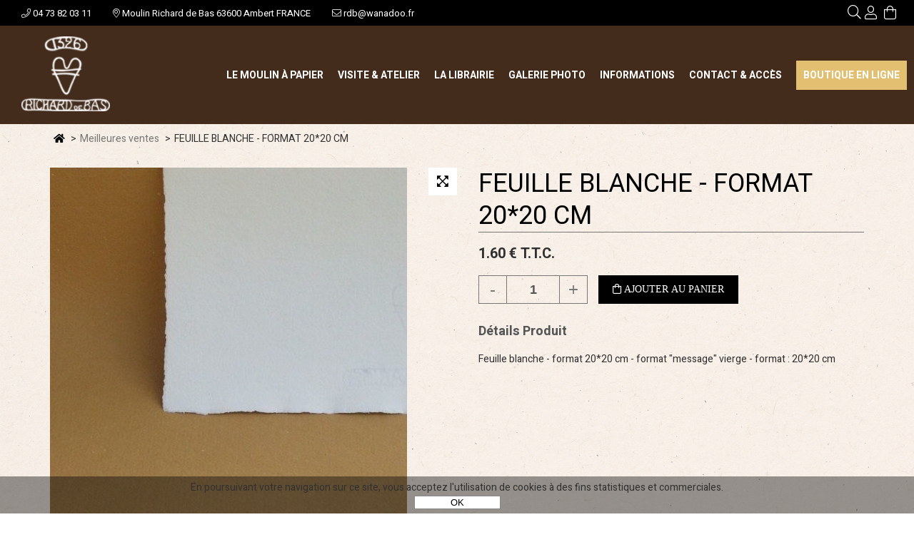

--- FILE ---
content_type: text/css
request_url: https://www.richarddebas.fr/style.css?v=202101271117
body_size: 46157
content:
@import url('https://fonts.googleapis.com/css2?family=Heebo:wght@400;600;700;900&family=Seaweed+Script&display=swap');

:root {
    --bg-top: #000;
    --main-color: #e2bf71;
    --btn-color: #fff;
    --hover-color: #ad7b4f;
    --darkmain-color: #432c1c;
    --white: #fff;
    --grey: #777;
    --black: #303030;
    --global-width: 1170px;
    --transition: all 0.3s;
    --primary-font:  Heebo, sans-serif;
    --secondary-font:  'Seaweed Script', cursive;
    --fontawesome: 'Font Awesome 5 Pro';
}

*,*:after,*:before{
    box-sizing:border-box;
    -moz-osx-font-smoothing: grayscale;
    -webkit-font-smoothing: antialiased;
}

html,body,form,ul,li,p,h1,h2,h3,h4,h5,h6,td {
    color: var(--black);
    font-size: 14px;
    font-family: var(--primary-font);
    line-height: 1.5;
	}
a {
	color:#000;
	text-decoration:none;
	}
a:hover {
    color: var(--hover-color);
}
body {
	margin:0;
	line-height:1;
	}
ol,ul {
	margin:0;
	padding:0;
	list-style:none;
	}
blockquote,q {
	quotes:none;
	}
:focus {
	outline:0;
	}
table {
	border-spacing:0;
	border-collapse:collapse;
	}
img {
	border:none;
	max-width:100%;
	}
form {
	margin:0;
	padding:0;
	}
input {
    transition: var(--transition);
}
/*------------------------------ GENERALITES -------------------------------*/
/*-------------- Static ----------------*/
.bold {
	font-weight:bold;
	}
.error {
	color:red;
	font-weight:bold;
	}
.star {
	color:red;
	}
.comment {
	font-style:italic;
	}
.label {
	margin: 0;
	text-align: right;
	}
.label .comment {
	font-size: 7pt;
	}
.view_large {
	margin: 0 auto;
	text-align: center;
	}
.inter {
	display:none;
	}
.inter_top,.inter_bottom {
	display:none;
	}
/*------------ A customiser  -----------*/
body {
    background: url(/img/bg-site.jpg) no-repeat fixed 50% / cover;
	}
.bkg_texture {
	background:none;
	}
#master {
	}
#work,
#work_order {
    margin: 0 auto;
    max-width: var(--global-width);
    padding: 0 15px;
    width: 100%;
	}
#work.work_home {
    margin-top: -186px;
    max-width: none;
    padding: 0;
}
.work_margin + .btn_pos {
    display: none;
}
#account_contener {
	width:600px;
	margin:0 auto;
	text-align:left;
	}
h1,
h2,
h3 {
    font-family: var(--secondary-font);
    font-weight: 300;
    margin: 0 0 15px;
}
h1 {
	font-size: 46px;
    color :#E2BF71;
}
h2 {
    font-size: 39px;
}
    
.price,
.price_value,
.price a,
.price .currency,
.price .IT,
.price .OT,
.price .cents {
    font-size: 18px;
	font-weight:normal;
	}
.price .IT,
.price .OT {
    display: none;
}
.pstrike {
	color:#000;
	text-decoration:line-through;
	}
.pstrike a,.pstrike .currency {
	color:#0005;
	font-size:11px;
	}
.pweight,.pweight .currency {
	color:#555;
	font-size:11px;
	font-style:italic;
	}
.en_stock {	
	padding:0 0 0 12px;
	color:#000;
	font-style:italic;
	background:url(img/stock.png) 0 -10px no-repeat;
	}
.out_stock {	
	padding: 0 3px;
	color: #f00;
	font-style:italic;
    font-size: 8px;
	background:url(img/stock.png) 0 3px no-repeat;
	}
.primary,.primary a {
	display: block;
	font-size: 16px;
    margin: 10px 0;
	}
.secondary,.secondary a {
	display: block;
	}
/*------------ Les boutons -------------*/
.btn_pos {
	display: block;
	clear: both;
	margin: 10px 0;
	text-align: center;
	}
.btn,.btn_short,.btn_midle,.btn_long,.btn_detail,.btn_buy {
    background: var(--darkmain-color);
    border: none;
    color: var(--white);
    cursor: pointer;
	font-size: 12px;
    font-weight: 700;
    margin: 0 2px;
    padding: 12px 10px;
	}
.btn:hover,.btn_short:hover,.btn_midle:hover,.btn_long:hover,.btn_detail:hover,.btn_buy:hover {
	color: var(--black);
	background: var(--main-color);
	}
.ibox,.ibox_short,.ibox_midle,.ibox_long,.ibox_vlong {
	padding:2px 5px;
	color:#555;
	background:#fff;
	border:1px solid #dedede;
	}
select.ibox,select.ibox_long,select.ibox_vlong {
	padding:2px 0;
	}
.btn {width:120px;}
.btn_short {width:32px;}
.btn_midle,.btn_detail,.btn_buy {width:70px;}
.btn_long,.btn_o2_002,.btn_o4_002 {width:150px;cursor:pointer;}
.btn_li_004 {width:80px;cursor:pointer;
  font-family: 'Font Awesome 5 Pro';}
.btn_z0_01 {width:120px;cursor:pointer;}
.btn_z1_001 {width:160px;cursor:pointer;}
.btn_buy { font-family: var(--fontawesome); }
.z800 {display:none;cursor:pointer;}
.a601 {padding-top:5px;cursor:pointer;}

.ibox {width:100px;}
.ibox_short {width:28px;}
.ibox_midle {width:150px;}
.ibox_long {width:200px;}
.ibox_vlong {width:500px;}
.select_date_day {width:42px;}
.select_date_month {width:90px;}
.select_date_year {width:60px;}

fieldset {
    margin: 10px auto;
    padding: 10px;
}
fieldset fieldset {
    margin: 0;
    padding: 0 10px;
}

/*------------ Les pop-up -------------*/
.sf_pop .top,
.sf_pop .contener,
.sf_pop .bottom,
.popup_top,
.popup_work,
.popup_bottom,
.popup_bottom a{
    border:none;
}
.sf_pop .contener .col1, .sf_pop .contener .col2, .sf_pop .contener .col3{
	float:none;
	width:auto;
}
.sf_pop, .popup_cont {
	color:#000;
}
.sf_pop .top {
    background: var(--main-color);
}
.sf_pop .top span {
	margin:0;
}
.sf_pop .contener,
.sf_pop .bottom{
	width:100%;
}
.sf_pop .top input{
    background: none;
    border-radius:0;
	float: none;
    font-family: var(--fontawesome);
    font-size: 20px;
    height: 22px;
    margin: 0;
    padding: 0;
	position: absolute;
	right: 5px;
}
.popup_bottom a{
    background: none;
	border:none;
	font-weight:bold;
	text-transform:uppercase;
	cursor:pointer;
}
.sf_pop, #popup_reforder .pop_alert, .popup_cont, #popup_block .popup_cont, #popup_readcgv .popup_cont, #popup_div_bskstock span, .sf_pop, #alertSizeColor .popup_cont, #popup_div_stocklimit span{
	bottom:auto;
	top:auto;
	left:auto;
	right:auto;
	margin:0;
}
.sf_pop, #popup_reforder .pop_alert, .popup_cont, #popup_block .popup_cont, #popup_readcgv .popup_cont, #popup_div_bskstock span, .sf_pop, #alertSizeColor .popup_cont, #popup_div_stocklimit span{
	top:50%;
	left:50%;
	-webkit-transform:translate(-50%, -50%);
	-o-transform:translate(-50%, -50%);
	transform:translate(-50%, -50%);
}


/*------------------------------ PARTIE TOP ---------------------------------*/
#top,
#top_order {
    align-items: center;
    background: var(--darkmain-color);
    border-top: 36px solid var(--bg-top);
    display: flex;
    flex-direction: column;
    justify-content: center;
    position: relative;
    z-index: 11;
	}
.home #top {
    background: none;
}
/* ----------- Les drapeaux ----------- */
#flag {
	position: absolute;
    right: 100px;
	top: 10px;
	}
#flag li {
	float:left;
	padding:0 5px;
	}
#flag a {
	width:20px;
	height:15px;
	display:block;
	}
#flag .fr a {background:url(./mag/logo/flag_fr.gif);}
#flag .en a {background:url(./mag/logo/flag_en.gif);}
#flag .de a {background:url(./mag/logo/flag_de.gif);}
#flag .sp a {background:url(./mag/logo/flag_sp.gif);}
#flag .it a {background:url(./mag/logo/flag_it.gif);}
#flag .pt a {background:url(./mag/logo/flag_pt.gif);}
#flag .ru a {background:url(./mag/logo/flag_ru.gif);}
#flag .ma a {background:url(./mag/logo/flag_ma.gif);}
#flag .nl a {background:url(./mag/logo/flag_nl.gif);}
#flag .jp a {background:url(./mag/logo/flag_jp.gif);}
#flag .cn a {background:url(./mag/logo/flag_cn.gif);}
#flag span {
	display:none;
	}
/* ------------- Le logo -------------- */
#logo {
	}
#logo a {
	display: inline-block;
    margin: 15px 30px;
	}
#logo span,#logo p {
	display:none;
	}
#right {
    padding: 9px 0;
    position: absolute;
    top: 0;
    z-index: 11;
}
#right_top,
#right_bottom,
#sup_1 h2 {
    display: none;
}
#right_contener .arround ul {
    display: flex;
}
#right_contener .arround li {
    font-size: 0;
    margin-left: 10px;
}
#right_contener .arround i {
    font-size: 19px;
}
#right_contener .arround a {
    color: var(--white);
    transition: var(--transition);
}
#right_contener .arround a:hover {
    color: var(--main-color);
}
/* ---------- Encart comand ----------- */
#comand {
    padding: 4px 20px;
    position: absolute;
    right: 0;
    top: -36px;
    z-index: 12;
	}
#comand ul {
    align-items: center;
    display: flex;
	}
#comand a {
	color: var(--white);
    margin: 0 5px;
    transition: var(--transition);
	}
#comand span {
    display: none;
    transition: var(--transition);
	}
#comand a::after {
    font-family: var(--fontawesome);
    font-size: 19px;
    font-weight: 100;
}
#comand .basket a::after {
    content: '\f290';
}
#comand .account a::after {
    content: '\f007';
    }
#comand #log_logout > a::after {
    content: '\f08b';
}
#comand #log_logout {
    align-items: center;
    display: flex;
}
#comand .log_detail span,
#comand .log_detail #log_name {
    display: inline;
}
#comand a:hover,
#comand a:hover span {
    color: var(--main-color);
}
/* ------- fin du hack ------- */
#comand div span {
    color: var(--white);
    font-size: 12px;
	}
#comand .log_detail #log_name {
    font-weight: 700;
}
#comand .log_detail #log_name a {
    margin: 0;
}
#comand .log,
#comand .log_detail,
#comand div,
#comand div div,
#comand .order,
#comand .help,
#charit_basket {
	display:none;
	}
/*---------------------------- MENU/NAVIG -----------------------------------*/
#menu {
    align-items: center;
    background: var(--white);
    display: none;
    position: absolute;
    left: 0;
    text-align: center;
    width: 100%;
}
#navig {
    width: 100%;
}
#navig li {
    display: block;
    position: relative;
}
#navig li i {
    color: var(--grey);
    font-size: 22px;
    padding: 12px;
    position: absolute;
    right: 0;
    top: 0;
    transition: var(--transition);
}
#navig li i.open {
    transform: rotate(180deg);
}
#navig a {
    display: block;
    padding: 10px 0;
}
#navig span {
    color: var(--grey);
    font-size: 18px;
    transition: var(--transition);
	}
#navig .smenu {
    display: none;
}
#navig .smenu a {
    padding: 5px 0;
}
#navig .smenu a:empty {
    display: none;
}
#navig .i,
#navig .start,
#navig .end {
	display: none;
	}
#navig,#order_step {
	z-index: 11;
	}
#navig li.mns:last-of-type > ul,
#navig li.mns:not(.hasChildren) > ul {
    display: none !important;
}
.menu__toggle {
    background: #000;
    color: var(--white);
    cursor: pointer;
    font-size: 20px;
    font-weight: 700;
    margin: 0 auto 10px;
    padding: 4px 0;
    text-align: center;
    text-transform: uppercase;
    width: calc(100% - 20px);
}
/*--------------------------- PARTIE GAUCHE ---------------------------------*/
#left,
#left_top,
#left_bottom,
#left .offer,
#left .service,
#contact_us,
#newsletter,
#professional,
#partner {
	display:none;
}
/* ------------ Recherche ------------- */
#comand #search {
    display: block;
	}
#search {
    color: var(--white);
    font-size: 19px;
}
#search h2 {
	display:none;
	}
#search p {
    background: var(--bg-top);
    display: flex;
    height: 0;
    margin: 0;
    opacity: 0;
    overflow: hidden;
    padding: 0 calc(50% - var(--global-width) / 2) 10px;
    position: absolute;
    right: 0;
    top: 36px;
    transition: var(--transition);
    width: 100vw;
	}
#search i {
    cursor: pointer;
    transition: var(--transition);
}
#search i:hover {
    color: var(--main-color);
}
#search p.open {
    height: 57px;
    opacity: 1;
}
#search .ibox,
#search .btn_short {
    line-height: 1;
    margin: 0;
    padding: 6px 15px;
    width: auto;
}
#search .ibox {
    background: none;
    border: none;
    border-bottom: 1px solid var(--grey);
    color: var(--white);
    font-size: 28px;
    width: 100%;
}
#search .btn_short {
    background: none;
    color: var(--white);
    font-family: var(--fontawesome);
    font-size: 28px;
    font-weight: 100;
}
#comand #searchLiveResult {
    display: none;
    position: absolute;
    right: 0;
    top: 89px;
    width: 100vw;
}
#comand #searchLiveResult div,
#comand #searchLiveResult span {
    color: var(--black);
    display: block;
    font-size: 18px;
}
#search p.open + #searchLiveResult {
    display: block;
    padding: 0 calc(50% - var(--global-width) / 2);
}
#searchLiveResult .sl-items {
    padding: 5px 20px;
    transition: var(--transition);
}
#searchLiveResult .sl-items a {
    align-items: center;
    display: flex;
}
#searchLiveResult .sl-items:hover {
    background: var(--main-color);
}
#searchLiveResult .sl-items img {
    width: 75px;
}



/*--------------------------- PARTIE LIENS ----------------------------------*/
#link_contener {
    display: none;
}
/*------------------------------- FOOTER -------------------------------------*/
#footer_contener {
    background: none;
    border: 0;
    margin-top: 50px;
	}
#footer {
    padding: 0;
	text-align:center;
    width: initial;
	}
.reassurances {
    background: url(/img/fond-reassurances.jpg) no-repeat fixed 50% / cover;
    padding: 50px 10px;
    position: relative;
}
.reassurances::before {
    background: rgba(0,0,0,0.3);
    content: '';
    left: 0;
    height: 100%;
    position: absolute;
    top: 0;
    width: 100%;
}
.reassurances ul {
    display: flex;
    flex-wrap: wrap;
    justify-content: space-around;
    margin: 0 auto;
    max-width: var(--global-width);
    position: relative;
    text-align: center;
    width: 100%;
    z-index: 1;
}
.reassurances li {
    margin: 10px 5px;
    position: relative;
}
.reassurances li::before {
    background: var(--white);
    border-radius: 100%;
    content: '';
    height: 124px;
    left: 50%;
    position: absolute;
    top: 0;
    transform: translateX(-50%);
    width: 124px;
    z-index: 2;
}
.reassurances img {
    display: block;
    height: 124px;
    margin: 0 auto 10px;
    padding: 40px;
    position: relative;
    transition: all 0.15s;
    z-index: 3;
    width: 124px;
}
.reassurances span {
    color: var(--white);
    font-size: 17px;
    font-weight: 700;
    margin-top: 10px;
    text-transform: uppercase;
    transition: var(--transition);
}
.reassurances a:hover span {
    color: var(--main-color);
}
.reassurances a:hover img {
    filter: invert(100%) sepia(39%) saturate(3392%) hue-rotate(317deg) brightness(96%) contrast(84%);
}
.footer_logos {
    background: var(--white);
    padding: 25px 0 40px;
}

.footer_logos img {
    margin: 0 50px;
    max-height: 70px;
}

.infos {
    background: #222;
    padding: 13px 10px;
}
.infos ul {
    align-items: center;
    display: flex;
    flex-wrap: wrap;
    justify-content: space-around;
}

.infos a,
.infos li {
    color: var(--white);
    font-size: 13px;
}
.infos li {
    margin: 10px;
}
.infos i {
    font-size: 20px;
    vertical-align: middle;
}

.infos img {
    max-height: 70px;
}

.general_links {
    background: #000;
    padding: 5px 0;
}
.general_links ul {
    display: flex;
    flex-wrap: wrap;
    justify-content: center;
}
.general_links li {
    margin: 10px;
}
.general_links a {
    color: var(--white);
    font-size: 12px;
}
.general_links a:hover,
.infos a:hover {
    color: var(--main-color);
}

/*---------------------------- PAGE PANIER ----------------------------------*/
#basket_notempty {
    margin: 0 auto;
    max-width: 960px;
    text-align: center;
    width: 100%;
}
#basket_tab{
    margin-bottom:10px;
}
#basket td,
#validation td {
	padding: 6px;
	}
#basket_tab td,#account_tab td {
	text-align:center;
	border: 2px solid #ccc;
	}
#basket_tab .col1,#account_tab .col1 {
	width:100%;
	text-align:left;
	}
#basket_tab .header td,#basket .footer td,#account_tab .header td {
	font-weight:bold;
	}
#basket_tab img{
	float:left;
	margin-right:15px;
    max-width: 150px;
}
#basket_tab .ibox_short {
    font-size: 14px;
    padding: 8px 12px;
    text-align: center;
    width: auto;
}
#basket_tab .btn_short {
    background: none;
	border: none;
    color: var(--black);
    font-family: var(--fontawesome);
    font-size: 24px;
    width: auto;
	}
#basket_tab .btn_short:hover {
    color: var(--main-color);
}
#basket .primary {
	display:block;
	font-weight:bold;
	font-size:18px;
	}
#basket .txt_advantage {
	font-weight:bold;
	}
#basket_tab .header,
#basket_tab #bks_totalpay {
    background: var(--main-color);
}
#basket_tab .header td,
#basket_tab #bks_totalpay td {
}
#maj {
	padding-top:10px;
	margin-bottom:5px;
	clear:both;
	text-align:right;
	}
/* ------------- Compte client --------------*/
#account h2[class^="ab0"] {
    font-family: var(--primary-font);
    font-size: 18px;
    font-weight: 700;
}
#account {
    text-align: center;
}
#account #formulaire {
    margin: 0 auto;
	max-width: 650px;
    widht: 100%;
}
#account fieldset fieldset {
	width: 100% !important;
}
#account p {
    align-items: center;
    display: flex;
    justify-content: center;
	margin: 10px 0;
}
#account p[style="display: block;"] {
    display: flex !important;    
}
#account .label {
    flex: 0 0 100px;
    font-size: 12px;
    padding-right: 10px;
}
#account .formw {
    flex: 0 0 calc(100% - 120px);
    font-weight: 700;
    padding-right: 5px;
    text-align: left;
}
#txt_account_or,#account .btn_pos {
	text-align:center;
	}
#account li a:hover,#help li a:hover {
	text-decoration:underline;
	}
#account li,#help li {
	padding:3px 0;
	}
#account li:before,#help li:before {
	content:"- ";
}
#account input[type="email"],
#account input[type="text"],
#account input[type="password"],
#account textarea,
#account select {
    font-size: 16px;
    padding: 5px 10px;
    width: 100%;
}
#account .accept_cgv {
    align-items: baseline;
    flex-wrap: wrap;
    justify-content: initial;
    text-align: left;
}
#account .accept_cgv .star + span {
    flex: 0 0 calc(100% - 45px);
}
#account .accept_cgv .star {
    flex: initial;
    margin-right: 5px;
}
#account .accept_cgv span a {
    color: var(--darkmain-color);
    cursor: pointer;
}
#canvas_validation_account_cont p {
	padding:0 0 0 5px;
}
#canvas_invoice_account p,
#canvas_delivery_account p,
#canvas_old_account_cont p,
#canvas_login_account p {
    min-width: 0;
}
.checkform {
    background: none !important;
    font-family: var(--fontawesome);
    font-weight: 900;
}
.form_error .checkform::before {
    color: red;
    content: '\f071';
}
.form_ok .checkform::before  {
    color: green;
    content: '\f058';
}

.form_error input,
.form_error select,
.form_error textarea {
    border-color: red;
}

.form_ok input,
.form_ok select,
.form_ok textarea  {
    border-color: green;
}
/* ---------- Acces reserve ----------- */
#account .new_contener,
#account .old_contener {
	width:280px;
	margin:0 10px;
	float:left;
	}
#account .new,#account .old {
	height:160px;
	padding:10px;
	margin:10px 0;
	border:1px solid #dedede;
	}
#account .z003 span,#account .z004 span {
	width:110px;
	display:block;
	float:left;
	}
#account .z003 input,#account .z004 input {
	width:140px;
	margin-bottom:5px;
	float:left;
	}
    
#account.account_menu {
    display: flex;
    flex-direction: column;
    flex-wrap: wrap;
}
#account.account_menu > span {
    flex: 0 0 100%;
}    
#account.account_menu p:empty,
#account.account_menu p[class^="ab0"] {
    display: none;
}
.account_option {
    background: var(--white);
    padding: 15px;
    text-align: left;
}
.account_myaccount {
    flex: 2;
}
.account_mycomands {
    flex: 5;
    margin-top: 15px;
}
#account.account_menu .btn_pos {
    flex: 0 0 100%;
    text-align: center;
}
.account_menu .btn_pos input {
    text-transform: capitalize;
}

/* ------- Declaration a la CNIL ------ */
.a001,.r003,.o001,.o417 {
	padding:5px 0;
	text-align:center;
	}
.left_list {
    flex: 0 0 100%;
    font-size: 14px;
    margin-bottom: 20px;
}
.left_list > a {
    background: #fff;
    border-bottom: 1px solid #eee;
    display: block;
    font-weight: 700;
    padding: 15px;
    position: relative;
    text-transform: uppercase;
    width: 100%;
}
.left_list > a > .fa {
    padding: 18px;
    height: 100%;
    text-align: right;
    width: 100%;
}
.left_list .smenu {
    background: #fff;
    padding: 10px 30px 30px;
}
.left_list .ssmenu {
    display: none;
    padding-left: 15px;
}
.left_list .hasChildren {
    position: relative;
}
.left_list .hasChildren .smenu_header a {
    font-weight: 700;
}
.left_list li {
    line-height: 2;
}
.left_list .fa {
    padding: 7px;
    position: absolute;
    right: 0;
    top: 0;
}
.left_list .fa.open::before {
    content: '\f068';
}
.left_list .current {
    color: var(--hover-color);
}
/*--------------------------- LISTE PRODUIT ---------------------------------*/
#list {
    display: flex;
    flex-wrap: wrap;
}
#list > h1,
#list > .header {
    flex: 0 0 100%;
}
#list > h1 {
    text-align: center;
}

#list > .btn_pos {
    display: none;
}
#list_contener,
.list_contener,
#formAssociated {
    display: flex;
    flex-wrap: wrap;
	}
.sort-by {
    flex: 0 0 100%;
	padding: 10px 0;
	}
#home .list_content[class*="pdt"],
#list .uneven,
#list .pair {
    flex: 0 0 50%;
	}
#home .list_content,
#list .uneven,
#list .pair {
    margin-bottom: 20px;
    padding: 0 15px;
    position: relative;
}
#home .list_content,
.list_content {
    padding-bottom: 30px;
    position: relative;
	text-align: center;
	}
.list_content a,
.list_content span,
.list_content .view {
    transition: var(--transition);
}
.a-view {
	display: block;
    overflow: hidden;
	}
.list_content .view {
    display: block;
    float: none;
    margin: 0 auto;
}
.a-view:hover .view {
    transform: scale(1.25);
}

.list_content .logo_container {
    display: block;
    margin: 10px 0;
    position: absolute;
    text-align: left;
    top: 0;
    width: calc(100% - 30px);
}
.list_content .price_pos {
    bottom: 0;
    display: block;
    left: 0;
    margin: 20px 0 0;
    position: absolute;
    text-align: center;
    width: 100%;
}
.list_content .list_btn {
	display: block;
	margin: 10px 0;
	}
.list_content .list_btn {
    bottom: 0;
    left: calc(50% + 50px);
    margin: 17px 0 0;
    position: absolute;
    transform: translat(-50%);
}    
.list_content .list_btn input {
    background: none;
    color: var(--black);
    font-family: var(--fontawesome);
    font-size: 20px;
    font-weight: 100;
    padding: 3px;
    width: auto;
}
.list_content .list_btn input:hover {
    color: var(--hover-color);
}

.list_content .btn_buy + a,
.list_content .btn_buy + .btn_detail {
    display: none;
}

.list_content .block_quantity,
.list_content .secondary,
.list_content .stock_pos {
    display: none;
}
.list_content .wishlist {
    background-position: center;
    height: 30px;
    right: 15px;
    top: 0;
    width: 30px;
    z-index: 2;
}
/* ------------ Pagination ------------ */

#pagination {
    margin: auto;
    text-align: right;
    width: 100%;
    padding:5px 0;
}
#pagination ul {
    margin: 10px auto;
}
#pagination li {
    background: #fff;
    display: inline-block;
    font-size: 15px;
    font-weight: 600;
    text-transform: capitalize;
    vertical-align: middle;
}
#pagination li.actif,
#pagination li.current {
    background: var(--darkmain-color);
    color: #FFF;
    padding: 10px 15px;
}
#pagination li.more {
    padding: 10px 15px;
}
#pagination li:hover {
    background: var(--main-color);
    color: #FFF;
}
#pagination li:hover a{
	color:#FFF;
}
#pagination li a {
    display: block;
    padding: 10px 15px;
}
/*--------------------------- FICHE PRODUIT ---------------------------------*/
#product {
    display: flex;
    flex-direction: column;
    flex-wrap: wrap;
}
#product h1 {
    border-bottom: 1px solid var(--grey);
    font-family: var(--main-font);
    font-size: 36px;
    line-height: 1.25;
}
#product .pd00,
#product .pd08 {
    font-family: var(--main-font);
    font-size: 18px;
    font-weight: 700;
}
#product .wishlist {
    right: 0;
    top: 0;
}
/* --------- Image principale --------- */
#image.view {
    flex: 0 0 50%;
	position: relative;
	z-index: 10;
	}
#image .comment {
    display: none;
	}
#image.view_large .comment {
	text-align: center;
	}
#image #zoom {
    left: 570px !important;
}
/* ------- Vues supplementaires ------- */
.pd07 span {
	display:block;
	clear:both;
	}
#image .pic_another_pic {
	width:80px;
	margin:0;
	padding:5px 3px 0 0;
	}
/* -------------- Zoom ---------------- */
.pd_zoom {
    margin: 0;
    position: absolute;
    right: 0;
    top: 0;
    z-index: 10;
}
.pd_zoom a {
    background: var(--white);
    color: #000;
    display: block;
    padding: 6px 12px;
	}
.pd_zoom a:hover {
	color: var(--darkmain-color);
	}
.pd_zoom span {
    display: none;
}
.pd_zoom a::before {
    content: '\f31e';
    font-family: var(--fontawesome);
    font-size: 18px;
}
.zvc {
	position:absolute;
	top:0;
	left:0;
	}
#product_zoom {
	position:absolute;
	top:5px;
	left:5px;
	}
.popup_zoom,#product_zoom.popup_zoom {
    background: var(--white);
    border: 2px solid var(--darkmain-color);
    left: 50%;
    max-height: calc(100vh - 21px);
	padding: 20px;
    position: fixed !important;
    top: 50%;
    transform: translate(-50%, -50%);
    z-index: 10;
	}
#product_zoom.work_margin {
	margin:0;
	}
.btn_zoom {
	width:100%;
	height:100%;
	position:absolute;
	top:0;
	left:0;
	right:0;
	font-size:0;
	text-align:left;
	border:none;
	background:none;
	}
.btn_zoom:hover {
	background:none;
	}
	
#image_zoom img, #imgZoom{
    max-height: 85vh;
	max-width:none;
}
/* -------------- feature ------------- */
#wrap_product {
    flex: 0 0 50%;
    position: relative;
}
#feature {
	padding-bottom: 10px;
	}
#feature .error {
	margin:10px 0;
	}
#feature .price_pos,#feature .stock_pos {
	}
#feature .btn_pos {
    display: flex;
    flex-direction: column;
    flex-wrap: wrap;
    justify-content: center;
	}
#feature .price,
#feature .pstrike,
#feature .pweight,
#feature .price_value,
#feature .currency,
#feature .cents,
#feature .IT,
#feature .OT,
#feature .quantity_stock,
#feature .en_stock,
#feature .out_stock {
	clear:both;
    font-size: 20px;
    font-weight: 700;
	margin-bottom:5px;
	}
#feature .IT,
#feature .OT {
    display: inline;
}
#feature .out_stock {
    color: var(--darkmain-color);
    font-size: 18px;
    padding: 0;
}
#feature .logo {
	margin:0;
	padding:5px 0;
	float:left;
	clear:both;
	}
#feature #quantity {
    display: none;
}
#feature .block_quantity {
    display: flex;
    font-weight: 700;
    justify-content: center;
    margin: 5px 15px 5px 0;
    text-align: center;
}
#feature input {
    border: 1px solid var(--grey);
    height: 40px;
}
#feature .btn_quantity {
    background: transparent;
    border-radius: 0;
    color: var(--grey);
    cursor: pointer;
    font-size: 24px;
    line-height: 1;
    padding: 0 10px;
    width: 40px;
}
#feature #nb {
    background: transparent;
    font-size: 18px;
    font-weight: 700;
    margin: 0 -1px;
    text-align: center;
    width: 75px;
}

#feature #btn_basket_buy {
    background: #000;
    border: 0;
    border-radius: 0;
    font-size: 14px;
    font-weight: 500;
    margin: 5px 0;
    padding: 5px 20px;
    transition: var(--transition);
    width: auto;
}
#feature #btn_basket_buy:hover {
    background: var(--main-color);
    color: var(--white);
}
/* ----------- Les options ------------ */
#option_contener {
    display: flex;
    flex-wrap: wrap;
	}
.option {
    flex: 1 0 calc(100% / 3);
	padding: 10px 10px 10px 0;
	}
.option p {
    font-weight: 600;
	margin: 5px 0;
    text-transform: capitalize;
    width: 100%;
	}
.option .pdt_btn {
    background: var(--white);
    border: 1px solid var(--grey);
    font-size: 15px;
    padding: 7px 5px;
    text-align: left;
    width: 100%;
	}
.option .pdt_select {
    position: relative;
}
.option .pdt_select > p {
    margin: 0;
    position: relative;
}
.option .pdt_select > p::after {
    content: '\f078';
    font-family: var(--fontawesome);
    padding: 5px;
    position: absolute;
    right: 0;
}
.option .prod_choice img {
	padding-right:0 5px 0 0;
	}
.option .prod_choice {
    background: var(--white);
    border: 1px solid #dedede;
	padding: 5px 0;
	position: absolute;
    width: 100%;
	z-index: 2;
	}
.option .prod_choice a {
	padding:2px 5px;
	display:block;
	color:#000;
	vertical-align:top;
	text-decoration:none;
	}
.option .prod_choice a:hover {
	color:#fff;
	background:#555;
	}
.option .option_price {
	color:#000;
	}
.option a:hover .option_price {
	color:#fff;
	}
.option select {
    background: var(--white);
    border: 1px solid var(--grey);
    padding: 8px 5px;
    text-align: left;
    width: 100%;
	}
.option .opt_choice li {
	padding:5px 10px 5px 0;
	float:left;
	}
/* ------------- Detail ----------------*/
#detail {
	clear:both;
	}
#detail h2 {
	color:#555;
	}
#detail table {
	float:left;
	}
/* ----------- Formulaire --------------*/
#pdt_form table {
	width:100%;
	float:left;
	padding-bottom:10px;
	}
#btn_send_form {
	margin:5px;
	}
/* ------------- Divers ----------------*/
.cofidis img,.cofidis_basket img {
	margin-top:15px;
	float:left;
	border:none;
	}
/*---------------------------- Fil d'Arianne --------------------------------*/
#navigation {
    padding: 0 15px;
    margin: 10px auto 30px;
    max-width: var(--global-width);
    width: 100%;
	}
#navigation ul {
    display: flex;
}
#navigation li {
    background: none;
    float: none;
    padding: 0;
}
#navigation li::after {
    content: '>';
}
#navigation li:last-of-type::after {
    display: none;
}
#navigation .first span {
    display: none;
}
#navigation .first a::before {
    content: '\f015';
    font-family: var(--fontawesome);
    font-weight: 900;
}
#navigation a {
    padding: 5px;
}

#navigation span {
	color:#777;
	}
#navigation li:last-of-type span {
	color:#333;
	}
#navigation a:hover span {
	color:#333;
	}
/*--------------------------- PAGE D'ACCUEIL --------------------------------*/
#home > h1 {
    color: var(--white);
    font-size: 26px;
    font-weight: 300;
    line-height: 1;
    position: absolute;
    text-align: center;
    top: 240px;
    width: 100%;
    z-index: 10;
}
#mag_table_home {
    width: 100%;
}
#mag_table_home h2 {
    text-align: center;
}
#tc_07, #tc_08 {
    padding: 0 calc(50% - var(--global-width) / 2);
}
/* -------------- TC_01 --------------- */
#tl_01 {
    position: relative;
}
#tc_01 {
	padding:0;
    width: 100%;
	}
#tc_01 h2 {
	display: none;
	}	
#tc_01 .scrollable {
    max-height: 95vh;
    width: 100%;
}
#tc_01 .items {
    display: flex;
    height: 100%;
}
#tc_01 .item {
    width: 100vw;
}
#tc_01 .item img {
    border-radius: 0;
    display: block;
    height: 100% !important;
    object-fit: cover;
    width: 100%;
}
#tc_01 .btn_browse span {
    filter: brightness(300%);
}
#tc_01 .scrollable .prev {
    left: 30px;
}
#tc_01 .scrollable .next {
    right: 30px;
}
#tc_01 .scrollable .slidetabs {
    bottom: 30px;
}
#tc_01 .scrollable .slidetabs a {
    background: #fff;
    border-radius: 100%;
    height: 12px;
    margin: 0 5px;
    width: 12px;
}
#tc_01 .scrollable .slidetabs a.current {
    background: #000;
}
/* -------------- TC_02 --------------- */
#tc_02 {
    background: rgba(0,0,0,0.5);
    left: 50%;
    padding: 15px;
    position: absolute;
    max-width: 945px;
    text-align: center;
    top: 60%;
    transform: translate(-50%, -50%);
    width: calc(100% - 20px);
	}
#tc_02 * {
    color: var(--white);	
}
#tc_02 .caption-title {
    font-size: 18px;
    font-weight: 700;
    margin: 0 0 30px;
}
#tc_02 .caption-title span::after,
#tc_02 .caption-title span::before {
    content: url(/img/ornement.svg);
    display: inline-block;
    height: 8px;
    margin: 0 5px;
    vertical-align: text-top;
    width: 21px;
}
#tc_02 a {
    border: 1px solid var(--white);
    display: inline-block;
    font-size: 15px;
    font-weight: 700;
    padding: 7px 56px;
    text-transform: uppercase;
    transition: var(--transition);
}
#tc_02 a:hover {
    background: var(--hover-color);
    border-color: var(--hover-color);
}
#tc_02 > h2,
#tc_02 > .text,
#tc_02 > .btn_pos,
#tc_02 > p:empty {
    display: none;
}
/* -------------- TL_02 --------------- */
#tl_02 {
    align-items: top;
    display: flex;
    flex-direction: column;
    justify-content: space-between;
    padding: 100px calc(50% - var(--global-width) / 2);
    position: relative;
}
#tl_02 > td {
    background: var(--white);
    display: flex;
    flex: 0 0 calc(50% - 15px);
    flex-direction: column;
    padding-bottom: 10px;
    text-align: center;
}
#tl_02 h2 {
    align-items: center;
    background: rgba(0,0,0,0.5);
    display: flex;
    height: 90px;
    font-size: 6vw;
    justify-content: center;
    left: 0;
    margin: -90px 0 20px;
    padding: 10px;
    width: 100%;
    z-index: 2;
}
#tl_02 h2 a {
    color: var(--white);
}
#tl_02 h2 a::after,
#tl_02 h2 a::before {
    content: url(/img/ornement.svg);
    display: inline-block;
    height: 12px;
    line-height: 0;
    margin: 0 20px;
    vertical-align: middle;
    width: 32px;
}

#tl_02 .a-view {
    order: -1;
}
#tl_02 img {
    display: block;
    transition: var(--transition);
    width: 100%;
}
#tl_02 .a-view ~ * {
    padding: 0 30px;
}
#tl_02 ul {
    text-align: left;
}
#tl_02 li {
    align-items: baseline;
    display: flex;
    font-size: 15px;
    font-weight: 600;
    line-height: 1.75;
}
#tl_02 li::before {
    color: var(--main-color);
    content: '\f178';
    font-family: var(--fontawesome);
    font-size: 23px;
    font-weight: 900;
    margin-right: 10px;
    transform: translateY(3px);
}
#tl_02 p > a {
    background: var(--main-color);
    font-size: 15px;
    font-weight: 600;
    padding: 8px 30px;
    text-transform: uppercase;
    transition: var(--transition);
}
#tl_02 p > a i {
    font-size: 20px;
    margin-left: 5px;
    vertical-align: middle;
}
#tl_02 p > a:hover {
    background: var(--darkmain-color);
    color: #fff;
}
#tl_02 em {
    font-family: var(--secondary-font);
    font-size: 17px;
    font-style: normal;
}

#tl_02 .text,
#tl_02 .btn_pos,
#tl_02 p:empty {
    display: none;
}
/* -------------- TL_03 --------------- */
#tl_03 {
    background: var(--white);
}
#tc_05 {
    display: flex;
    flex-direction: column;
    flex-wrap: wrap;
    margin: 0 auto;
    padding: 50px calc(50% - var(--global-width) / 2);
}
#tc_05 h2 {
    flex: 0 0 100%;
}
#tc_05 .header {
    flex: 0 0 100%;
    margin-top: 40px;
    order: 2;
    text-align: center;
}
#tc_05 .header a {
    border: 2px solid var(--main-color);
    display: inline-block;
    font-weight: 700;
    padding: 10px;
    text-transform: uppercase;
    transition: var(--transition);
}
#tc_05 .header a:hover {
    background: var(--main-color);
    color: var(--white);
}
#tc_05 .header *:empty,
#tc_05 .header .text3 > a:first-of-type {
    display: none;
}
#tc_05 .a-view {
    display: block;
}
#tc_05 .view {
    display: block;
    height: 270px;
    object-fit: cover;
    width: 100%;
}
#tc_05 .primary {
    font-size: 20px;
    font-weight: 700;
    margin: 10px 0;
}
#tc_05 .secondary {
    display: block;
    height: 130px;
    margin-bottom: 20px;
    overflow: hidden;
    text-align: left;
}
#tc_05 .secondary > p {
    margin-top: 0;
}
#tc_05 .secondary > p ~ * {
    display: none;
}
#tc_05 .list_content {
    flex: 0 0 calc(100% / 3);
}
#tc_05 .list_content .logo {
    display: none;
}
#tc_05 .list_content .list_btn {
    display: block;
    margin: 10px 0;
    position: static;
    transform: none;
    width: 100%;
}
#tc_05 .list_content .list_btn input {
    display: none;
}
#tc_05 .list_content .list_btn a::before {
    background: var(--main-color);
    content: 'Découvrir';
    display: block;
    font-weight: 700;
    padding: 10px;
    text-align: center;
    text-transform: uppercase;
    transition: var(--transition);
    width: 100%;
}
#tc_05 .list_content .list_btn a:hover::before {
    color: var(--white);
    background: var(--darkmain-color);
}



/* -------------- TL_04 --------------- */
#tl_04 {
    background: url(/img/parallaxe1.jpg) no-repeat fixed 50% / cover;
    height: 480px;
}
#tc_06 {
    overflow: hidden;
    position: relative;
}
#tc_06 .btn_pos {
    display: none;
}
#tc_06 img {
    left: 0;
    position: absolute;
    top: 50%;
    transform: translateY(-50%);
    width: 100%;
    z-index: -1;
}

/* -------------- TL_PRODUITS --------------- */
#tc_07 {
    padding-top: 60px;
}

#tc_08 {
    padding-bottom: 60px;
}

#tc_07 .header,
#tc_08 .header {
    display: none;
}

#tc_08::before {
    content: url(/img/ornement2.svg);
    margin: 20px auto 30px;
    display: block;
    width: 90px;
}

.WidgetDirect {
    background: var(--white);
    max-width: 100%;
    padding: 10px 20px;
}

/*---------------------- FIN de la PAGE D'ACCUEIL ---------------------------*/



/* ------ Processus de commande ------- */
#order_step {
    margin: 0 auto;
    max-width: var(--global-width);
    padding: 0 15px;
    position: relative;
    width: 100%;
}
#order_step::before {
    background: var(--darkmain-color);
    content: '';
    height: 2px;
    position: absolute;
    top: 50%;
    transform: translateY(-50%);
    width: 100%;
    z-index: -1;
}
#order_step ul {
    display: flex;
    justify-content: space-around;
    margin: 15px auto;
}
#order_step .start,
#order_step .end {
    display:none;
	}
#order_step li {
    align-items: center;
    background: var(--darkmain-color);
    color: var(--white);
	display: flex;
    padding-right: 10px;
    position: relative;
    text-align: center;
	}
#order_step li::before {
    background: var(--darkmain-color);
    color: var(--white);
    display: block;
    font-family: var(--fontawesome);
    font-size: 18px;
    font-weight: 900;
    height: 50px;
    padding: 12px;
    position: relative;
    width: 50px;
    z-index: 2;
}
#order_step li::after {
    border-top : 25px solid transparent;
    border-bottom : 25px solid transparent;
    border-left: 25px solid var(--darkmain-color);
    content: '';
    left: 100%;
    position: absolute;
    z-index: -1;
}
#order_step ul > li:nth-of-type(2)::before { content: '\f007'; }
#order_step ul > li:nth-of-type(3)::before { content: '\f4de'; }
#order_step ul > li:nth-of-type(4)::before { content: '\f46c'; }
#order_step ul > li:nth-of-type(5)::before { content: '\f09d'; }
#order_step ul > li:nth-of-type(6)::before { content: '\f560'; }

#order_step .on {
    background: var(--main-color);
    font-weight: 700;
}
#order_step .on::before {
    background: var(--main-color);
	}
#order_step .on::after {
    border-left-color: var(--main-color);
}
#order_step .made {
    background: #c5bfba;
    color: var(--white);
}
#order_step .made::after {
    border-left-color: #c5bfba;
}
#order_step .made::before {
    background: #c5bfba;
	}
/* ------------ Tunnel d'achat ----------- */
#work_order .btn_pos .btn {
    text-transform: capitalize;
    width: 150px;
}

/* ------------ Mode de livraison ----------- */

#delivery #formulaire {
    display: flex;
    flex-wrap: wrap;
}

.canvas_delivery,
#delivery .btn_pos {
    flex: 0 0 100%;
}

#canvas_delivery_info,
#canvas_delivery_msg {
    flex: 0 0 48%;
}
.canvas_delivery .adresse-retrait,
.canvas_delivery .retrait-google-maps {
    display: none;
}

/* ------------ Media queries ----------- */
@media (max-width: 480px) {
    #basket_tab td {
        border: 0;
        padding: 0;
        flex: 1;
    }
    #basket_tab tr {
        align-items: center;
        border: 1px solid #ccc;
        border-bottom-width: 3px;
        display: flex;
        flex-wrap: wrap;
    }
    #basket_tab .col1 {
        flex: 0 0 100%;
        padding: 10px;
    }
    #basket_tab a {
        text-align: center;
    }
    #basket_tab img {
        float: none;
        display: block;
        margin: 0 auto 5px;
        max-width: 75px;
    }
    #basket .secondary {
        flex: 0 0 100%;
        margin-top: 5px;
    }
    #basket_tab .header {
        display: none;
    }
    #basket_tab .footer td,
    #basket_tab .footer ~ tr td {
        text-align: center;
    }
}

@media (min-width: 480px) {
    /*-- List -- */
    #home .list_content[class*="pdt"] {
        flex: 0 0 calc(100% / 3);
    }
    #list .uneven,
    #list .pair {
        flex: 0 0 50%;
    }

    /* -- Home -- */
    #home > h1 {
        font-size: 40px;
        top: 250px;
    }
    
    #tc_02 {
        padding: 30px 50px;
    }
    #tc_02 .caption-title {
        font-size: 20px;
    }
    #tc_02 .caption-title span::after,
    #tc_02 .caption-title span::before {
        margin: 0 10px;
    }
    
    #feature .btn_pos {
        flex-direction: row;
        flex-wrap: wrap;
        justify-content: flex-start;
    }
    
    #account .label {
        flex: 0 0 150px;
        font-size: 14px;
    }
    #account .formw {
        flex: 0 0 calc(100% - 170px);
    }
}


@media (min-width: 768px) {
    /* -- header / menu -- */
    #comand .log_detail {
        display: inline;
    }
    
    /*-- List -- */
    #home .list_content[class*="pdt"]{
        flex: 0 0 25%;
    }
    #list .uneven,
    #list .pair {
        flex: 0 0 calc(100% / 3);
    }

    /* -- Home -- */
    #home > h1 {
        font-size: 66px;
        top: 220px;
    }
    
    #tl_02 {
        flex-direction: row;
    }
    
    #tl_02 h2 {
        font-size: 3.3vw;
    }
    #tc_05 {
        flex-direction: row;
    }
    
    /* -- Product -- */
    #product {
        flex-direction: row;
    }
    #wrap_product {
        padding-left: 30px;
    }
    
    .account_myaccount {
        padding-right: 10px;
    }
    .account_mycomands {
        margin-top: 0;
    }
    
    #account.account_menu {
        flex-direction: row;
    }
}

@media (min-width: 960px) {
    /* -- top header -- */
    
    #right_contener .arround li {
        font-size: 13px;
        margin-left: 30px;
    }
    #right_contener .arround i {
        font-size: 13px;
    }
    /* -- header / menu -- */
    #top {
        flex-direction: row;
        justify-content: space-between;
    }
    
    /* -- Navig -- */
    .menu__toggle {
        display: none;
    }
    #menu {
        background: none;
        display: flex !important;
        position: static;
    }
    #navig {
        width: auto;
    }
    #navig li {
        margin: 0 15px;
    }
    #navig i {
        display: none;
    }
    #navig li:hover .smenu {
        display: block;
    }
    #navig span {
        color: var(--white);
        font-size: 14px;
        font-weight: bold;
        text-transform: uppercase;
    }
    #navig .smenu {
        background: var(--white);
        padding: 10px 20px;
    	position: absolute;
        width: 200px;
        z-index: 1000;
    	}
    #navig .smenu li {
        line-height: 2.5;
        margin: 0;
    }
    #navig .smenu a {
        color: var(--grey);
    	display: block;
        font-weight: 700;
        text-align: left;
        text-transform: uppercase;
    	}
    #navig .smenu a:hover {
    	color:#000;
    	background:#fff;
    	text-decoration:none;
    	}
    #navig a.menu {
    	display: block;
    	padding: 11px 0;
    	}
    #navig a.menu:hover span {
        color: var(--hover-color);
    	}
    #navig li.mns {
    	margin:0 10px;
    	}    
    #navig li.mns:last-of-type > a {
        background-color: var(--main-color);
        padding: 10px;
        transition: var(--transition);
    }
    #navig li.mns:last-of-type > a:hover {
        background-color: var(--darkmain-color);
    }
    #navig li.mns:last-of-type > a:hover span {
        color: var(--white);
    }
    #navig li.mns:last-of-type > .smenu {
        right: 0;
    }
    
    /* -- Home -- */
    #work.work_home {
        margin-top: -138px;
    }
    #tc_02 {
        padding: 30px 100px;
    }
    #tc_02 .caption-title {
        font-size: 22px;
    }
    
    .left_list {
        flex: 1;
    }
    .left_list > a {
        padding: 30px 30px 10px;
    }
    .left_list > a > .fa {
        display: none;
    }
    #list > #list_contener {
        flex: 3;
    }
}


@media (min-width: 1180px) {
    /* -- Home -- */
    #tc_01 .scrollable .prev {
        left: calc(50% - 1440px / 2 - 30px);
    }
    #tc_01 .scrollable .next {
        right: calc(50% - 1440px / 2 - 30px);
    }
    #tl_02 h2 {
        font-size: 39px;
    }
}



--- FILE ---
content_type: text/css
request_url: https://www.richarddebas.fr/store.css?v=202103301139
body_size: 19
content:
.var {
    display: none;
}

#option_contener .option_price{
    display: none;
}

#flag {
    display : none;
}

--- FILE ---
content_type: image/svg+xml
request_url: https://www.richarddebas.fr/img/computer.svg
body_size: 901
content:
<svg xmlns="http://www.w3.org/2000/svg" viewBox="0 0 564.73 385.18"><defs><style>.cls-1{fill:none;stroke:#000;stroke-linecap:round;stroke-linejoin:round;stroke-width:17.4px;}.cls-2{fill:#4d4d4d;}</style></defs><g id="Calque_2" data-name="Calque 2"><g id="ëÎÓÈ_1" data-name="ëÎÓÈ 1"><path class="cls-1" d="M363.61,368.22H14.93a6.23,6.23,0,0,1-5-10L71.36,277H363.61"/><path class="cls-1" d="M475.09,62V26.25A17.55,17.55,0,0,0,457.54,8.7H88.9A17.54,17.54,0,0,0,71.36,26.25V277"/><path class="cls-2" d="M283.49,41.28A10.27,10.27,0,1,1,273.22,31,10.26,10.26,0,0,1,283.49,41.28Z"/><rect class="cls-1" x="396.57" y="94.88" width="159.46" height="281.6" rx="15.74" transform="translate(952.61 471.36) rotate(180)"/><rect class="cls-1" x="396.57" y="94.88" width="159.46" height="281.6" rx="15.74" transform="translate(952.61 471.36) rotate(180)"/><line class="cls-1" x1="556.03" y1="139.54" x2="396.57" y2="139.54"/><line class="cls-1" x1="556.03" y1="331.82" x2="396.57" y2="331.82"/></g></g></svg>


--- FILE ---
content_type: text/plain
request_url: https://www.google-analytics.com/j/collect?v=1&_v=j102&a=1964951343&t=pageview&_s=1&dl=https%3A%2F%2Fwww.richarddebas.fr%2Ffeuille-blanche-format-20-20-cm.htm&ul=en-us%40posix&dt=FEUILLE%20BLANCHE%20-%20FORMAT%2020*20%20CM&sr=1280x720&vp=1280x720&_u=IGBAgEABAAAAACAAI~&jid=2104137495&gjid=1996221806&cid=395136660.1768985669&tid=UA-3638507-1&_gid=1970818214.1768985669&_slc=1&z=1728367505
body_size: -451
content:
2,cG-T1W53BRVF1

--- FILE ---
content_type: image/svg+xml
request_url: https://www.richarddebas.fr/img/mill.svg
body_size: 2099
content:
<?xml version="1.0" encoding="iso-8859-1"?>
<!-- Generator: Adobe Illustrator 19.0.0, SVG Export Plug-In . SVG Version: 6.00 Build 0)  -->
<svg version="1.1" id="Capa_1" xmlns="http://www.w3.org/2000/svg" xmlns:xlink="http://www.w3.org/1999/xlink" x="0px" y="0px"
	 viewBox="0 0 57.472 57.472" style="enable-background:new 0 0 57.472 57.472;" xml:space="preserve">
<g>
	<path d="M46.86,56.084l-8-19c-0.156-0.371-0.52-0.612-0.922-0.612h-3v-6.446l5.027,5.751c0.182,0.208,0.443,0.332,0.719,0.341
		c0.011,0,0.022,0,0.034,0c0.265,0,0.52-0.105,0.707-0.293l5.126-5.127c0.196-0.196,0.302-0.464,0.292-0.741
		c-0.009-0.276-0.133-0.537-0.341-0.719L33.626,17.982l12.7-11.102c0.208-0.182,0.332-0.443,0.341-0.719
		c0.009-0.277-0.097-0.545-0.292-0.741l-5.126-5.127c-0.196-0.196-0.473-0.303-0.741-0.292c-0.276,0.009-0.537,0.133-0.719,0.341
		L28.517,13.236L17.414,0.535c-0.182-0.209-0.443-0.332-0.719-0.341c-0.278-0.008-0.544,0.097-0.741,0.292l-5.127,5.127
		c-0.196,0.196-0.302,0.464-0.292,0.741c0.009,0.276,0.133,0.537,0.341,0.719l12.893,11.271L11.084,29.431
		c-0.208,0.182-0.332,0.443-0.341,0.719c-0.009,0.277,0.097,0.545,0.292,0.741l5.127,5.127c0.188,0.188,0.442,0.293,0.707,0.293
		c0.011,0,0.023,0,0.034,0c0.276-0.009,0.537-0.133,0.719-0.341l5.316-6.082v6.584h-3c-0.402,0-0.766,0.241-0.922,0.612l-8,19
		c-0.13,0.309-0.097,0.662,0.089,0.941c0.185,0.279,0.498,0.447,0.833,0.447h13h8h13c0.335,0,0.648-0.168,0.833-0.447
		C46.956,56.746,46.99,56.393,46.86,56.084z M40.767,33.655L30.213,21.582l2.095-2.095l12.073,10.554L40.767,33.655z M28.697,20.269
		l-2.122-2.122l2.122-2.122l2.121,2.121L28.697,20.269z M40.59,2.464l3.614,3.614L32.131,16.632l-2.095-2.095L40.59,2.464z
		 M16.612,2.656l10.555,12.073l-2.096,2.095L12.997,6.27L16.612,2.656z M16.82,33.847l-3.614-3.614l12.073-10.554l2.095,2.095
		L16.82,33.847z M24.938,27.6l3.94-4.507l4.06,4.645v8.734h-8V27.6z M25.938,55.472v-9h6v9H25.938z M33.938,55.472v-10
		c0-0.552-0.448-1-1-1h-8c-0.552,0-1,0.448-1,1v10H13.444l7.158-17h3.336h10h3.336l7.158,17H33.938z"/>
</g>
<g>
</g>
<g>
</g>
<g>
</g>
<g>
</g>
<g>
</g>
<g>
</g>
<g>
</g>
<g>
</g>
<g>
</g>
<g>
</g>
<g>
</g>
<g>
</g>
<g>
</g>
<g>
</g>
<g>
</g>
</svg>
